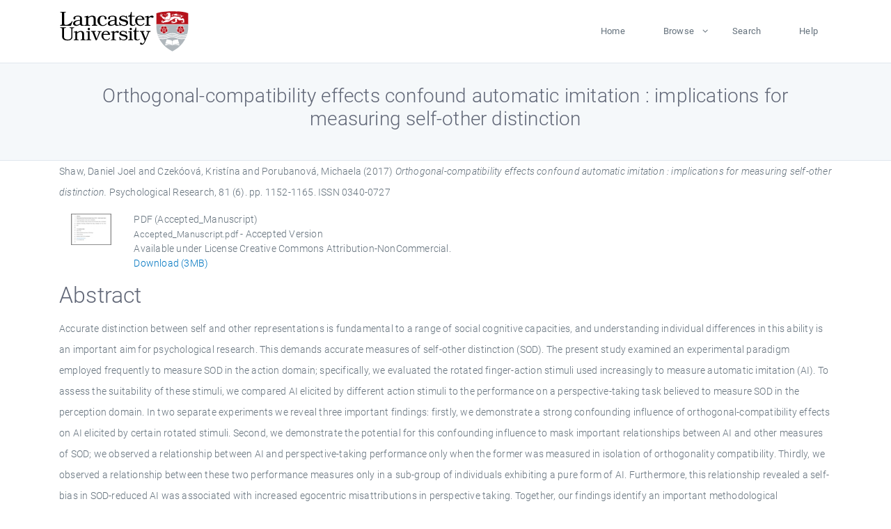

--- FILE ---
content_type: text/html; charset=utf-8
request_url: https://eprints.lancs.ac.uk/id/eprint/84502/
body_size: 5872
content:
<!DOCTYPE html>
<html xmlns="http://www.w3.org/1999/xhtml" lang="en">
  <head>
    <meta charset="utf-8" />
    <title> Orthogonal-compatibility effects confound automatic imitation : implications for measuring self-other distinction  - Lancaster EPrints</title>
    
    
    
    <!-- Google Tag Manager -->
<!--
    <script>(function(w,d,s,l,i){w[l]=w[l]||[];w[l].push({'gtm.start':
    new Date().getTime(),event:'gtm.js'});var f=d.getElementsByTagName(s)[0],
    j=d.createElement(s),dl=l!='dataLayer'?'&amp;l='+l:'';j.async=true;j.src=
    'https://www.googletagmanager.com/gtm.js?id='+i+dl;f.parentNode.insertBefore(j,f);
    })(window,document,'script','dataLayer','GTM-MDLDXCK7');</script>
-->
    <!-- End Google Tag Manager -->
  
    <meta charset="utf-8" />
    <meta name="viewport" content="width=device-width, initial-scale=1, shrink-to-fit=no" />
    <meta name="description" content="" />
    <meta name="author" content="" />
    <link rel="icon" href="/img/basic/favicon.ico" type="image/x-icon" />
    <style>
      .loader {
          position: fixed;
          left: 0;
          top: 0;
          width: 100%;
          height: 100%;
          background-color: #F5F8FA;
          z-index: 9998;
          text-align: center;
      }

      .plane-container {
          position: absolute;
          top: 50%;
          left: 50%;
      }
    </style>
  
    <meta name="eprints.eprintid" content="84502" />
<meta content="1748" name="eprints.rev_number" />
<meta content="archive" name="eprints.eprint_status" />
<meta name="eprints.userid" content="13568" />
<meta name="eprints.source" content="pure" />
<meta name="eprints.dir" content="disk0/00/08/45/02" />
<meta name="eprints.datestamp" content="2017-02-02 12:04:01" />
<meta name="eprints.lastmod" content="2025-12-11 01:54:09" />
<meta name="eprints.status_changed" content="2017-02-02 12:04:01" />
<meta content="article" name="eprints.type" />
<meta content="show" name="eprints.metadata_visibility" />
<meta name="eprints.creators_name" content="Shaw, Daniel Joel" />
<meta content="Czekóová, Kristína" name="eprints.creators_name" />
<meta content="Porubanová, Michaela" name="eprints.creators_name" />
<meta content="Orthogonal-compatibility effects confound automatic imitation : implications for measuring self-other distinction" name="eprints.title" />
<meta name="eprints.ispublished" content="pub" />
<meta content="experimental and cognitive psychology" name="eprints.subjects" />
<meta name="eprints.divisions" content="psyc" />
<meta content="/dk/atira/pure/subjectarea/asjc/3200/3205" name="eprints.keywords" />
<meta name="eprints.note" content="The final publication is available at Springer via http://dx.doi.org/10.1007/s00426-016-0814-x" />
<meta name="eprints.abstract" content="Accurate distinction between self and other representations is fundamental to a range of social cognitive capacities, and understanding individual differences in this ability is an important aim for psychological research. This demands accurate measures of self-other distinction (SOD). The present study examined an experimental paradigm employed frequently to measure SOD in the action domain; specifically, we evaluated the rotated finger-action stimuli used increasingly to measure automatic imitation (AI). To assess the suitability of these stimuli, we compared AI elicited by different action stimuli to the performance on a perspective-taking task believed to measure SOD in the perception domain. In two separate experiments we reveal three important findings: firstly, we demonstrate a strong confounding influence of orthogonal-compatibility effects on AI elicited by certain rotated stimuli. Second, we demonstrate the potential for this confounding influence to mask important relationships between AI and other measures of SOD; we observed a relationship between AI and perspective-taking performance only when the former was measured in isolation of orthogonality compatibility. Thirdly, we observed a relationship between these two performance measures only in a sub-group of individuals exhibiting a pure form of AI. Furthermore, this relationship revealed a self-bias in SOD-reduced AI was associated with increased egocentric misattributions in perspective taking. Together, our findings identify an important methodological consideration for measures of AI and extend previous research by showing an egocentric style of SOD across action and perception domains." />
<meta content="2017-11" name="eprints.date" />
<meta content="published" name="eprints.date_type" />
<meta name="eprints.full_text_status" content="public" />
<meta content="Psychological Research" name="eprints.publication" />
<meta name="eprints.volume" content="81" />
<meta content="6" name="eprints.number" />
<meta content="1152-1165" name="eprints.pagerange" />
<meta name="eprints.pages" content="3383424" />
<meta content="TRUE" name="eprints.refereed" />
<meta name="eprints.issn" content="0340-0727" />
<meta name="eprints.hoa_compliant" content="500" />
<meta name="eprints.hoa_date_pub" content="2017-11" />
<meta content="2025-06-14" name="eprints.hoa_date_fcd" />
<meta content="2025-06-14" name="eprints.hoa_date_foa" />
<meta name="eprints.hoa_version_fcd" content="AM" />
<meta content="FALSE" name="eprints.hoa_exclude" />
<meta name="eprints.citation" content="  Shaw, Daniel Joel and Czekóová, Kristína and Porubanová, Michaela  (2017) Orthogonal-compatibility effects confound automatic imitation : implications for measuring self-other distinction.  Psychological Research, 81 (6).  pp. 1152-1165.  ISSN 0340-0727     " />
<meta content="https://eprints.lancs.ac.uk/id/eprint/84502/1/Accepted_Manuscript.pdf" name="eprints.document_url" />
<link rel="schema.DC" href="http://purl.org/DC/elements/1.0/" />
<meta content="https://eprints.lancs.ac.uk/id/eprint/84502/" name="DC.relation" />
<meta name="DC.title" content="Orthogonal-compatibility effects confound automatic imitation : implications for measuring self-other distinction" />
<meta content="Shaw, Daniel Joel" name="DC.creator" />
<meta name="DC.creator" content="Czekóová, Kristína" />
<meta name="DC.creator" content="Porubanová, Michaela" />
<meta name="DC.description" content="Accurate distinction between self and other representations is fundamental to a range of social cognitive capacities, and understanding individual differences in this ability is an important aim for psychological research. This demands accurate measures of self-other distinction (SOD). The present study examined an experimental paradigm employed frequently to measure SOD in the action domain; specifically, we evaluated the rotated finger-action stimuli used increasingly to measure automatic imitation (AI). To assess the suitability of these stimuli, we compared AI elicited by different action stimuli to the performance on a perspective-taking task believed to measure SOD in the perception domain. In two separate experiments we reveal three important findings: firstly, we demonstrate a strong confounding influence of orthogonal-compatibility effects on AI elicited by certain rotated stimuli. Second, we demonstrate the potential for this confounding influence to mask important relationships between AI and other measures of SOD; we observed a relationship between AI and perspective-taking performance only when the former was measured in isolation of orthogonality compatibility. Thirdly, we observed a relationship between these two performance measures only in a sub-group of individuals exhibiting a pure form of AI. Furthermore, this relationship revealed a self-bias in SOD-reduced AI was associated with increased egocentric misattributions in perspective taking. Together, our findings identify an important methodological consideration for measures of AI and extend previous research by showing an egocentric style of SOD across action and perception domains." />
<meta name="DC.date" content="2017-11" />
<meta name="DC.type" content="Journal Article" />
<meta content="PeerReviewed" name="DC.type" />
<meta name="DC.format" content="application/pdf" />
<meta content="en" name="DC.language" />
<meta content="creative_commons_attribution_noncommercial_4_0_international_license" name="DC.rights" />
<meta content="https://eprints.lancs.ac.uk/id/eprint/84502/1/Accepted_Manuscript.pdf" name="DC.identifier" />
<meta name="DC.identifier" content="  Shaw, Daniel Joel and Czekóová, Kristína and Porubanová, Michaela  (2017) Orthogonal-compatibility effects confound automatic imitation : implications for measuring self-other distinction.  Psychological Research, 81 (6).  pp. 1152-1165.  ISSN 0340-0727     " />
<link rel="canonical" href="https://eprints.lancs.ac.uk/id/eprint/84502/" />
<link title="EndNote" rel="alternate" href="https://eprints.lancs.ac.uk/cgi/export/eprint/84502/EndNote/lep-eprint-84502.enw" type="text/plain; charset=utf-8" />
<link href="https://eprints.lancs.ac.uk/cgi/export/eprint/84502/RDFN3/lep-eprint-84502.n3" type="text/n3" title="RDF+N3" rel="alternate" />
<link title="Reference Manager" rel="alternate" href="https://eprints.lancs.ac.uk/cgi/export/eprint/84502/RIS/lep-eprint-84502.ris" type="text/plain" />
<link rel="alternate" title="Multiline CSV" type="text/csv; charset=utf-8" href="https://eprints.lancs.ac.uk/cgi/export/eprint/84502/CSV/lep-eprint-84502.csv" />
<link title="EP3 XML" rel="alternate" href="https://eprints.lancs.ac.uk/cgi/export/eprint/84502/XML/lep-eprint-84502.xml" type="application/vnd.eprints.data+xml; charset=utf-8" />
<link title="Dublin Core" rel="alternate" href="https://eprints.lancs.ac.uk/cgi/export/eprint/84502/DC/lep-eprint-84502.txt" type="text/plain; charset=utf-8" />
<link type="text/plain; charset=utf-8" href="https://eprints.lancs.ac.uk/cgi/export/eprint/84502/Simple/lep-eprint-84502.txt" rel="alternate" title="Simple Metadata" />
<link type="text/plain; charset=utf-8" href="https://eprints.lancs.ac.uk/cgi/export/eprint/84502/COinS/lep-eprint-84502.txt" rel="alternate" title="OpenURL ContextObject in Span" />
<link title="MODS" rel="alternate" href="https://eprints.lancs.ac.uk/cgi/export/eprint/84502/MODS/lep-eprint-84502.xml" type="text/xml; charset=utf-8" />
<link rel="alternate" title="METS" type="text/xml; charset=utf-8" href="https://eprints.lancs.ac.uk/cgi/export/eprint/84502/METS/lep-eprint-84502.xml" />
<link type="text/plain; charset=utf-8" href="https://eprints.lancs.ac.uk/cgi/export/eprint/84502/BibTeX/lep-eprint-84502.bib" rel="alternate" title="BibTeX" />
<link type="text/plain; charset=utf-8" href="https://eprints.lancs.ac.uk/cgi/export/eprint/84502/Text/lep-eprint-84502.txt" rel="alternate" title="ASCII Citation" />
<link href="https://eprints.lancs.ac.uk/cgi/export/eprint/84502/Atom/lep-eprint-84502.xml" type="application/atom+xml;charset=utf-8" title="Atom" rel="alternate" />
<link title="RDF+XML" rel="alternate" href="https://eprints.lancs.ac.uk/cgi/export/eprint/84502/RDFXML/lep-eprint-84502.rdf" type="application/rdf+xml" />
<link href="https://eprints.lancs.ac.uk/cgi/export/eprint/84502/ContextObject/lep-eprint-84502.xml" type="text/xml; charset=utf-8" title="OpenURL ContextObject" rel="alternate" />
<link href="https://eprints.lancs.ac.uk/cgi/export/eprint/84502/RDFNT/lep-eprint-84502.nt" type="text/plain" title="RDF+N-Triples" rel="alternate" />
<link type="text/html; charset=utf-8" href="https://eprints.lancs.ac.uk/cgi/export/eprint/84502/HTML/lep-eprint-84502.html" rel="alternate" title="HTML Citation" />
<link rel="alternate" title="MPEG-21 DIDL" type="text/xml; charset=utf-8" href="https://eprints.lancs.ac.uk/cgi/export/eprint/84502/DIDL/lep-eprint-84502.xml" />
<link title="Refer" rel="alternate" href="https://eprints.lancs.ac.uk/cgi/export/eprint/84502/Refer/lep-eprint-84502.refer" type="text/plain" />
<link href="https://eprints.lancs.ac.uk/cgi/export/eprint/84502/RIOXX2/lep-eprint-84502.xml" type="text/xml; charset=utf-8" title="RIOXX2 XML" rel="alternate" />
<link href="https://eprints.lancs.ac.uk/cgi/export/eprint/84502/JSON/lep-eprint-84502.js" type="application/json; charset=utf-8" title="JSON" rel="alternate" />
<link rel="Top" href="https://eprints.lancs.ac.uk/" />
    <link rel="Sword" href="https://eprints.lancs.ac.uk/sword-app/servicedocument" />
    <link rel="SwordDeposit" href="https://eprints.lancs.ac.uk/id/contents" />
    <link rel="Search" type="text/html" href="https://eprints.lancs.ac.uk/cgi/search" />
    <link rel="Search" type="application/opensearchdescription+xml" href="https://eprints.lancs.ac.uk/cgi/opensearchdescription" title="Lancaster EPrints" />
    <script src="https://www.google.com/jsapi" type="text/javascript">
//padder
</script><script type="text/javascript">
// <![CDATA[
google.load("visualization", "1", {packages:["corechart", "geochart"]});
// ]]></script><script type="text/javascript">
// <![CDATA[
var eprints_http_root = "https://eprints.lancs.ac.uk";
var eprints_http_cgiroot = "https://eprints.lancs.ac.uk/cgi";
var eprints_oai_archive_id = "eprints.lancs.ac.uk";
var eprints_logged_in = false;
var eprints_logged_in_userid = 0;
var eprints_logged_in_username = "";
var eprints_logged_in_usertype = "";
// ]]></script>
    <style type="text/css">.ep_logged_in { display: none }</style>
    <link rel="stylesheet" type="text/css" href="/style/auto-3.4.5.css" />
    <script src="/javascript/auto-3.4.5.js" type="text/javascript">
//padder
</script>
    <link rel="stylesheet" type="text/css" href="/style/app.css" />
    <!--[if lte IE 6]>
        <link rel="stylesheet" type="text/css" href="/style/ie6.css" />
   <![endif]-->
    <meta content="EPrints 3.4.5" name="Generator" />
    <meta http-equiv="Content-Type" content="text/html; charset=UTF-8" />
    <meta http-equiv="Content-Language" content="en" />
    
    
    <script src="/js/app.js">// <!-- No script --></script>
  
  </head>
  <body>
    
      
    <!-- Google Tag Manager (noscript) -->
<!--
    <noscript><iframe src="https://www.googletagmanager.com/ns.html?id=GTM-MDLDXCK7"
	height="0" width="0" style="display:none;visibility:hidden"></iframe></noscript>
-->
    <!-- End Google Tag Manager (noscript) -->
  
      <!-- Pre loader -->
      <div id="loader" class="loader" role="region" aria-label="Page loading">
          <div class="plane-container">
              <div class="l-s-2 blink">LOADING</div>
          </div>
      </div>     
  
    <div id="app" class="paper-loading">

      

      
  <!--    <epc:pin ref="pagetop"/> -->
      
      <div class="invisible-links" role="navigation">
          <a href="#main_content">Skip to main content</a>
      </div>
  
      <nav class="mainnav navbar navbar-default justify-content-between">
          <div class="container relative">
              <a class="offcanvas dl-trigger paper-nav-toggle" data-toggle="offcanvas" aria-expanded="false" aria-label="Toggle navigation">
                  <i></i>
              </a>
              <a class="navbar-brand" href="https://www.lancaster.ac.uk">
                  <div class="logo"><div class="logo-wrapper">
                      <img class="d-inline-block align-top" style="height: 60px;" alt="Lancaster University homepage" src="https://www.lancaster.ac.uk/media/wdp/style-assets/images/logos/lu-logo.svg" />
                  </div></div>
              </a>
              <div class="paper_menu">
                  <div id="dl-menu" class="xv-menuwrapper responsive-menu">
                      <ul class="dl-menu align-items-center">
                          <li><a href="http://eprints.lancs.ac.uk">Home</a></li>
                          <li class="parent"><a href="#">Browse</a>
                              <ul class="lg-submenu">
                                  <li><a href="http://eprints.lancs.ac.uk/view/year/">By Year</a></li>
                                  <li><a href="http://eprints.lancs.ac.uk/view/subjects/">By Subject</a></li>
                                  <li><a href="http://eprints.lancs.ac.uk/view/divisions/">By Department</a></li>
                                  <!-- <li><a href="#project">By Project</a></li> -->
                              </ul>
                          </li>
                          <li><a href="https://eprints.lancs.ac.uk/cgi/search/advanced">Search</a></li>
                          <li><a href="http://eprints.lancs.ac.uk/help">Help</a></li>
                      </ul>
                  </div>
              </div>
          </div>
      </nav>
  

      <main class="page" id="main_content">
        <div class="search-section">
          <div class="container">
            <h1> Orthogonal-compatibility effects confound automatic imitation : implications for measuring self-other distinction </h1>
          </div>
        </div>
        <div class="container">
          <div class="ep_summary_content"><div class="ep_summary_content_top"></div><div class="ep_summary_content_left"></div><div class="ep_summary_content_right"></div><div class="ep_summary_content_main">

  <p style="margin-bottom: 1em">
    


    <span class="person_name">Shaw, Daniel Joel</span> and <span class="person_name">Czekóová, Kristína</span> and <span class="person_name">Porubanová, Michaela</span>
  

(2017)

<em>Orthogonal-compatibility effects confound automatic imitation : implications for measuring self-other distinction.</em>


    Psychological Research, 81 (6).
     pp. 1152-1165.
     ISSN 0340-0727
  


  



  </p>

  

  

    
  
    
      
      <div class="container">
        
          <div class="row">
            <div class="col-1"><a onfocus="EPJS_ShowPreview( event, 'doc_preview_48864', 'right' );" onmouseout="EPJS_HidePreview( event, 'doc_preview_48864', 'right' );" onmouseover="EPJS_ShowPreview( event, 'doc_preview_48864', 'right' );" class="ep_document_link" href="https://eprints.lancs.ac.uk/84502/1/Accepted_Manuscript.pdf" onblur="EPJS_HidePreview( event, 'doc_preview_48864', 'right' );"><img border="0" src="https://eprints.lancs.ac.uk/84502/1.hassmallThumbnailVersion/Accepted_Manuscript.pdf" alt="[thumbnail of Accepted_Manuscript]" class="ep_doc_icon" /></a><div id="doc_preview_48864" class="ep_preview"><div><div><span><img class="ep_preview_image" alt="" src="https://eprints.lancs.ac.uk/84502/1.haspreviewThumbnailVersion/Accepted_Manuscript.pdf" id="doc_preview_48864_img" border="0" /><div class="ep_preview_title">Preview</div></span></div></div></div></div>
            <div class="col-11">
              

<!-- document citation -->


<span class="ep_document_citation">
<span class="document_format">PDF (Accepted_Manuscript)</span>
<br /><span class="document_filename">Accepted_Manuscript.pdf</span>
 - Accepted Version


  <br />Available under License Creative Commons Attribution-NonCommercial.

</span>

<br />
              <a href="https://eprints.lancs.ac.uk/id/eprint/84502/1/Accepted_Manuscript.pdf" class="ep_document_link">Download (3MB)</a>
              
			  
			  
              
  
              <ul>
              
                
              
                
              
              </ul>
            </div>
          </div>
        
      </div>
    

  

  

  
    <h2 id="label-abstract">Abstract</h2>
    <p style="text-align: left; margin: 1em auto 0em auto" aria-labelledby="label-abstract"><p class="ep_field_para">Accurate distinction between self and other representations is fundamental to a range of social cognitive capacities, and understanding individual differences in this ability is an important aim for psychological research. This demands accurate measures of self-other distinction (SOD). The present study examined an experimental paradigm employed frequently to measure SOD in the action domain; specifically, we evaluated the rotated finger-action stimuli used increasingly to measure automatic imitation (AI). To assess the suitability of these stimuli, we compared AI elicited by different action stimuli to the performance on a perspective-taking task believed to measure SOD in the perception domain. In two separate experiments we reveal three important findings: firstly, we demonstrate a strong confounding influence of orthogonal-compatibility effects on AI elicited by certain rotated stimuli. Second, we demonstrate the potential for this confounding influence to mask important relationships between AI and other measures of SOD; we observed a relationship between AI and perspective-taking performance only when the former was measured in isolation of orthogonality compatibility. Thirdly, we observed a relationship between these two performance measures only in a sub-group of individuals exhibiting a pure form of AI. Furthermore, this relationship revealed a self-bias in SOD-reduced AI was associated with increased egocentric misattributions in perspective taking. Together, our findings identify an important methodological consideration for measures of AI and extend previous research by showing an egocentric style of SOD across action and perception domains.</p></p>
  

  <div class="container">
    <div class="row">
      <div class="col-2 field-label" id="label-type">Item Type:</div>
      <div class="col-10 field-value" aria-labelledby="label-type">
        Journal Article
        
        
        
      </div>
    </div>
    
    
      
        <div class="row">
          <div class="col-2 field-label" id="label-publication">Journal or Publication Title:</div>
          <div class="col-10 field-value" aria-labelledby="label-publication">Psychological Research</div>
        </div>
      
    
      
    
      
        <div class="row">
          <div class="col-2 field-label" id="label-note">Additional Information:</div>
          <div class="col-10 field-value" aria-labelledby="label-note">The final publication is available at Springer via http://dx.doi.org/10.1007/s00426-016-0814-x</div>
        </div>
      
    
      
        <div class="row">
          <div class="col-2 field-label" id="label-keywords">Uncontrolled Keywords:</div>
          <div class="col-10 field-value" aria-labelledby="label-keywords">/dk/atira/pure/subjectarea/asjc/3200/3205</div>
        </div>
      
    
      
        <div class="row">
          <div class="col-2 field-label" id="label-subjects">Subjects:</div>
          <div class="col-10 field-value" aria-labelledby="label-subjects">?? experimental and cognitive psychology ??</div>
        </div>
      
    
      
        <div class="row">
          <div class="col-2 field-label" id="label-divisions">Departments:</div>
          <div class="col-10 field-value" aria-labelledby="label-divisions"><a href="https://eprints.lancs.ac.uk/view/divisions/fas/">Faculty of Science and Technology</a> &gt; <a href="https://eprints.lancs.ac.uk/view/divisions/psyc/">Psychology</a></div>
        </div>
      
    
      
        <div class="row">
          <div class="col-2 field-label" id="label-eprintid">ID Code:</div>
          <div class="col-10 field-value" aria-labelledby="label-eprintid">84502</div>
        </div>
      
    
      
    
      
        <div class="row">
          <div class="col-2 field-label" id="label-userid">Deposited By:</div>
          <div class="col-10 field-value" aria-labelledby="label-userid">

<a href="https://eprints.lancs.ac.uk/cgi/users/home?screen=User::View&amp;userid=13568"><span class="ep_name_citation"><span class="person_name">ep_importer_pure</span></span></a>

</div>
        </div>
      
    
      
        <div class="row">
          <div class="col-2 field-label" id="label-datestamp">Deposited On:</div>
          <div class="col-10 field-value" aria-labelledby="label-datestamp">02 Feb 2017 12:04</div>
        </div>
      
    
      
        <div class="row">
          <div class="col-2 field-label" id="label-refereed">Refereed?:</div>
          <div class="col-10 field-value" aria-labelledby="label-refereed">Yes</div>
        </div>
      
    
      
        <div class="row">
          <div class="col-2 field-label" id="label-ispublished">Published?:</div>
          <div class="col-10 field-value" aria-labelledby="label-ispublished">Published</div>
        </div>
      
    
      
        <div class="row">
          <div class="col-2 field-label" id="label-lastmod">Last Modified:</div>
          <div class="col-10 field-value" aria-labelledby="label-lastmod">11 Dec 2025 01:54</div>
        </div>
      
    
    <div class="row">
      <div class="col-2 field-label" id="label-uri">URI:</div>
      <div class="col-10 field-value" aria-labelledby="label-uri"><a href="https://eprints.lancs.ac.uk/id/eprint/84502">https://eprints.lancs.ac.uk/id/eprint/84502</a></div>
    </div>
  </div>

  
  

<!--
  <epc:if test="!$flags{preview}">
    <epc:phrase ref="summary_page:actions"/>
    <div class="container ep_summary_page_actions">
    <epc:foreach expr="action_list('eprint_summary_page_actions',$item)" iterator="action">
      <div class="row">
        <div class="col-2"><epc:print expr="$action.action_icon()" /></div>
        <div class="col-10"><epc:print expr="$action.action_title()" /></div>
      </div>
    </epc:foreach>
    </div>
  </epc:if>
-->

</div><div class="ep_summary_content_bottom"></div><div class="ep_summary_content_after"></div></div>
        </div>
      </main>

      
      <footer>
          <div class="container">
              <div class="row" style="justify-content: space-between;">
                  <div class=" col-lg-4 col-xl-6 col-12 responsive-phone footer-library"><a href="https://www.lancaster.ac.uk/library" class="">
                      <div class="logo"><div class="logo-wrapper">
                          <img src="https://www.lancaster.ac.uk/media/wdp/style-assets/images/library/library-logo.svg" style="height: 60px" alt="Lancaster University Library homepage" />
                          <span class="circle"></span>
                      </div></div>
                  </a>
                  </div>
                  <div class="col-xl-3 responsive-phone">
                      <div class="h6">Links</div>
                      <ul class="footer-links">
                          <li><a href="https://www.eprints.org/uk/index.php/eprints-software/">EPrints</a></li>
                          <li><a href="http://eprints.lancs.ac.uk/help">FAQ</a></li>
                          <li><a href="https://www.lancaster.ac.uk/privacy/">Privacy Policy</a></li>
                      </ul>
                  </div>
                  <div class="col-6 col-md-12 col-12 col-xl-3 responsive-phone">
                      <div class="h6">Connect via Social Media</div>
                      <ul class="social">
                          <li class="facebook"><a href="https://en-gb.facebook.com/LancasterUniversityLibrary/" aria-label="Facebook"><span class="icon icon-facebook"></span></a>
                          </li>
                          <li class="twitter"><a href="https://twitter.com/LancasterUniLib" aria-label="Twitter"><span class="icon icon-twitter"></span></a>
                          </li>
                      </ul>
                      <div class="copyrights">
                          <p>© 2020 Lancaster University Library</p>
                      </div>
                  </div>
              </div>
          </div>
      </footer>
  

    </div>
  </body>
</html>